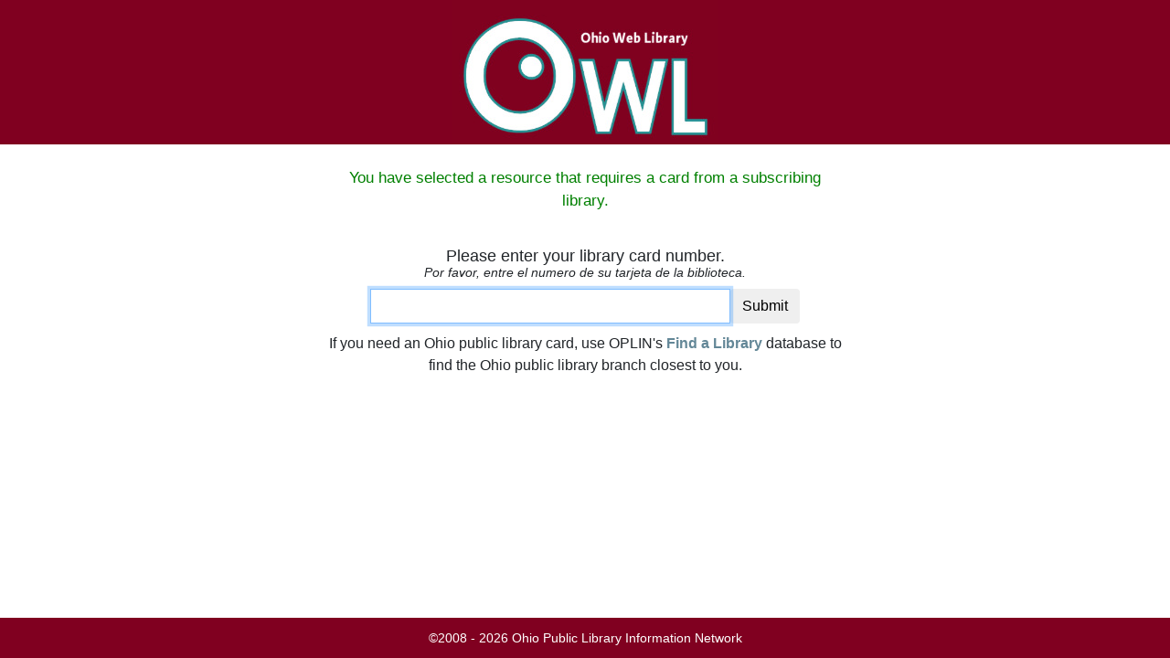

--- FILE ---
content_type: text/html; charset=UTF-8
request_url: https://auth.oplin.org/?url=https%3A//ancestrylibrary.proquest.com
body_size: 1476
content:

<!doctype html>
<html lang="en">
	<head>
		<!-- Required meta tags -->
    	<meta name="viewport" content="width=device-width, initial-scale=1, shrink-to-fit=no">

    	<!-- jQuery first, then Popper.js, then Bootstrap JS -->
		<script src="inc/jquery-3.3.1.min.js"></script>
		<script src="https://cdnjs.cloudflare.com/ajax/libs/popper.js/1.14.0/umd/popper.min.js" integrity="sha384-cs/chFZiN24E4KMATLdqdvsezGxaGsi4hLGOzlXwp5UZB1LY//20VyM2taTB4QvJ" crossorigin="anonymous"></script>
		<script src="https://stackpath.bootstrapcdn.com/bootstrap/4.1.0/js/bootstrap.min.js" integrity="sha384-uefMccjFJAIv6A+rW+L4AHf99KvxDjWSu1z9VI8SKNVmz4sk7buKt/6v9KI65qnm" crossorigin="anonymous"></script>		
		
		<!-- Bootstrap CSS -->
		<link rel="stylesheet" href="https://stackpath.bootstrapcdn.com/bootstrap/4.1.0/css/bootstrap.min.css" integrity="sha384-9gVQ4dYFwwWSjIDZnLEWnxCjeSWFphJiwGPXr1jddIhOegiu1FwO5qRGvFXOdJZ4" crossorigin="anonymous">
		<link rel="stylesheet" type="text/css" href="style.css">		

		<title>OPLIN Research Database Remote Access</title>
	</head>

	<body role=main>
		<img src="header.jpg" alt="Ohio Web Library" id="header_image" />

		<div class="container" style=max-width:600px;>
			
		<br><font style=color:green;font-size:105%>You have selected a resource that requires a card from a subscribing library.</font><br>
		<div style='line-height:1;margin-top:40px;font-size:110%'>
    	Please enter your library card number.<br>
		<span style='font-size:80%;font-style: italic;'>  Por favor, entre el numero de su tarjeta de la biblioteca.</span>
		</div>


			<div class='container' style='max-width:500px;margin-top:10px;margin-bottom:10px;'>
				<form method=POST name=frmAuthenticate>
				<input type=hidden name=doCardCheck value=1>
				
				
					<div class='input-group'>
						<label class='sr-only' for='txtCardNumber'>Card number</label>
						<input type=text class='form-control' placeholder='' id='txtCardNumber' name='txtCardNumber'>
						
						<span class='input-group-btn'>
							<button type='submit' class='btn btn-default'>Submit</button>	
						</span>
					</div>
				</form>
			</div>

		<script>$('#txtCardNumber').focus();</script>
    	
    	
    			
    	<span style="font-size:%80;">
    		If you need an Ohio public library card, use OPLIN's <a href='https://www.oplin.org/fal' target='_blank'><strong>Find a Library</strong></a> database to find the Ohio public library branch closest to you.
    	</span>
      
      	<br><br>
    	
    	
    		</div>

		<footer class="footer">
		      <div class="container">
		        <span class="text-muted">
                    <a href="https://oplin.ohio.gov/" title="OPLIN">&copy;2008 - 2026 Ohio Public Library Information Network</a>
                </span>
		      </div>
		</footer>

		<div id='greyout'>
            <div id="wait">Please wait...<br>
                <img src=loader.gif>
            </div>
        </div>

	</body>
</html>


--- FILE ---
content_type: text/css
request_url: https://auth.oplin.org/style.css
body_size: 432
content:
	body {
		background-color: #FFFFFF;
		font-family:Arial, sans-serif;
		background-image:url(headerback.gif);
		background-repeat:repeat-x;
		z-index:1;
		text-align:center;
	}
	
	a {
		color:#638797;
	}

	

	#greyout{
		display:none;
		position:absolute;
		top:0px;
		left:0px;
		width:100%;
		height:100%;
		background-image:url('semi.png');
		background-repeat:repeat;
	}
	
	#wait{
		position:fixed;
		padding:10px;
		background-color:white;
		border:2px solid #638797;
		text-align:center;
		left:45%;
		top:45%;
	}
	
	.container{
		text-align:center;
	}


	
	#header_image{
		margin-top:0px;
		padding-top:0px;
	}
	
		.footer {
		background-color: #800020;
		color:#ffffff;
		padding:10px;
		text-align:center;


		position: absolute;
 		 bottom: 0;
 		 width: 100%;
	}
	
	.footer a{
		color:#ffffff;
		text-decoration:none;
		font-size: 85%;
	}
}

@media screen and (min-width: 992px){
	font-size:18px;
}
